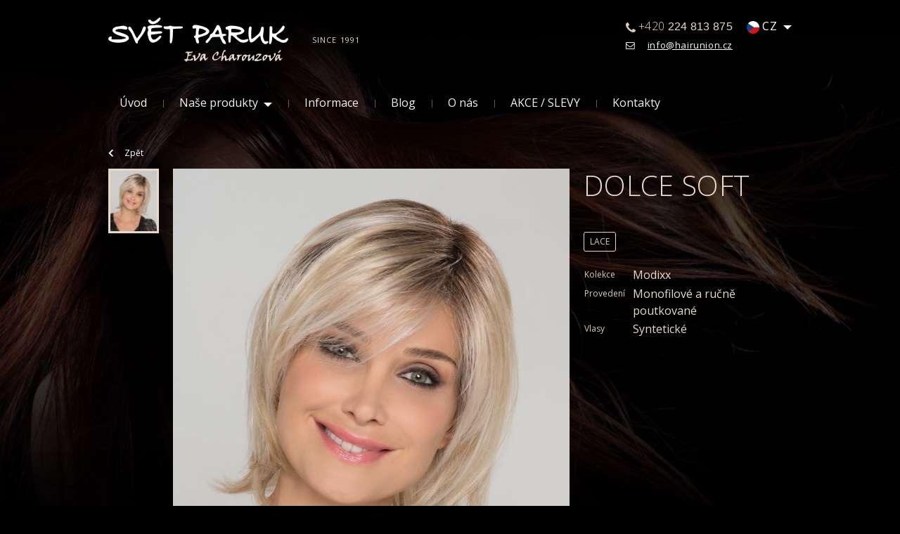

--- FILE ---
content_type: text/html; charset=UTF-8
request_url: https://www.svet-paruk.cz/produkt/dolce-soft/
body_size: 10076
content:

<!DOCTYPE html>
<html lang="cs">
<head>
	<meta charset="UTF-8">
	<meta name="viewport" content="width=device-width">

    <link rel="shortcut icon" href="https://www.svet-paruk.cz/wp-content/themes/svetparuk/img/assets/favicon.ico" type="image/x-icon">

    <link href="https://www.svet-paruk.cz/wp-content/themes/svetparuk/css/bootstrap.min.css" rel="stylesheet">
    <link rel="stylesheet" href="https://use.fontawesome.com/releases/v5.0.13/css/all.css" integrity="sha384-DNOHZ68U8hZfKXOrtjWvjxusGo9WQnrNx2sqG0tfsghAvtVlRW3tvkXWZh58N9jp" crossorigin="anonymous">

    <link href="https://fonts.googleapis.com/css?family=Roboto+Condensed:300,400,700|Roboto:300,400,700&amp;subset=latin-ext" rel="stylesheet">
    <link href="https://fonts.googleapis.com/css?family=Open+Sans:300,300i,400,400i&display=swap&subset=latin-ext" rel="stylesheet">

    <link rel="stylesheet" href="https://www.svet-paruk.cz/wp-content/themes/svetparuk/css/owl-carousel/owl.carousel.min.css">
    <link rel="stylesheet" href="https://www.svet-paruk.cz/wp-content/themes/svetparuk/css/owl-carousel/owl.theme.default.min.css">

    <link rel="stylesheet" href="https://www.svet-paruk.cz/wp-content/themes/svetparuk/css/theme.css?v=1701111172">
	
	<!-- Google Tag Manager -->
	<script>(function(w,d,s,l,i){w[l]=w[l]||[];w[l].push({'gtm.start':
	new Date().getTime(),event:'gtm.js'});var f=d.getElementsByTagName(s)[0],
	j=d.createElement(s),dl=l!='dataLayer'?'&l='+l:'';j.async=true;j.src=
	'https://www.googletagmanager.com/gtm.js?id='+i+dl;f.parentNode.insertBefore(j,f);
	})(window,document,'script','dataLayer','GTM-MM5PPT7');</script>
	<!-- End Google Tag Manager -->
	
	<meta name='robots' content='index, follow, max-image-preview:large, max-snippet:-1, max-video-preview:-1' />

	<!-- This site is optimized with the Yoast SEO plugin v25.6 - https://yoast.com/wordpress/plugins/seo/ -->
	<title>DOLCE SOFT - Svět paruk Eva Charouzová - paruky, příčesy, tupé</title>
	<meta name="description" content="Největší výběr paruk k vyzkoušení a okamžitému zakoupení v ČR - DOLCE SOFT" />
	<link rel="canonical" href="https://www.svet-paruk.cz/produkt/dolce-soft/" />
	<meta property="og:locale" content="cs_CZ" />
	<meta property="og:type" content="article" />
	<meta property="og:title" content="DOLCE SOFT - Svět paruk Eva Charouzová - paruky, příčesy, tupé" />
	<meta property="og:description" content="Největší výběr paruk k vyzkoušení a okamžitému zakoupení v ČR - DOLCE SOFT" />
	<meta property="og:url" content="https://www.svet-paruk.cz/produkt/dolce-soft/" />
	<meta property="og:site_name" content="Svět paruk" />
	<meta property="article:modified_time" content="2019-12-26T05:35:05+00:00" />
	<meta property="og:image" content="https://www.svet-paruk.cz/wp-content/uploads/2019/11/DOLCE-SOFT-1.jpg" />
	<meta property="og:image:width" content="800" />
	<meta property="og:image:height" content="1053" />
	<meta property="og:image:type" content="image/jpeg" />
	<meta name="twitter:card" content="summary_large_image" />
	<script type="application/ld+json" class="yoast-schema-graph">{"@context":"https://schema.org","@graph":[{"@type":"WebPage","@id":"https://www.svet-paruk.cz/produkt/dolce-soft/","url":"https://www.svet-paruk.cz/produkt/dolce-soft/","name":"DOLCE SOFT - Svět paruk Eva Charouzová - paruky, příčesy, tupé","isPartOf":{"@id":"https://www.svet-paruk.cz/#website"},"primaryImageOfPage":{"@id":"https://www.svet-paruk.cz/produkt/dolce-soft/#primaryimage"},"image":{"@id":"https://www.svet-paruk.cz/produkt/dolce-soft/#primaryimage"},"thumbnailUrl":"https://www.svet-paruk.cz/wp-content/uploads/2019/11/DOLCE-SOFT-1.jpg","datePublished":"2019-11-07T05:05:29+00:00","dateModified":"2019-12-26T05:35:05+00:00","description":"Největší výběr paruk k vyzkoušení a okamžitému zakoupení v ČR - DOLCE SOFT","breadcrumb":{"@id":"https://www.svet-paruk.cz/produkt/dolce-soft/#breadcrumb"},"inLanguage":"cs","potentialAction":[{"@type":"ReadAction","target":["https://www.svet-paruk.cz/produkt/dolce-soft/"]}]},{"@type":"ImageObject","inLanguage":"cs","@id":"https://www.svet-paruk.cz/produkt/dolce-soft/#primaryimage","url":"https://www.svet-paruk.cz/wp-content/uploads/2019/11/DOLCE-SOFT-1.jpg","contentUrl":"https://www.svet-paruk.cz/wp-content/uploads/2019/11/DOLCE-SOFT-1.jpg","width":800,"height":1053},{"@type":"BreadcrumbList","@id":"https://www.svet-paruk.cz/produkt/dolce-soft/#breadcrumb","itemListElement":[{"@type":"ListItem","position":1,"name":"Domů","item":"https://www.svet-paruk.cz/"},{"@type":"ListItem","position":2,"name":"Obchod","item":"https://www.svet-paruk.cz/?page_id=4"},{"@type":"ListItem","position":3,"name":"DOLCE SOFT"}]},{"@type":"WebSite","@id":"https://www.svet-paruk.cz/#website","url":"https://www.svet-paruk.cz/","name":"Svět paruk","description":"Svět paruk","publisher":{"@id":"https://www.svet-paruk.cz/#organization"},"potentialAction":[{"@type":"SearchAction","target":{"@type":"EntryPoint","urlTemplate":"https://www.svet-paruk.cz/?s={search_term_string}"},"query-input":{"@type":"PropertyValueSpecification","valueRequired":true,"valueName":"search_term_string"}}],"inLanguage":"cs"},{"@type":"Organization","@id":"https://www.svet-paruk.cz/#organization","name":"HAIR UNION spol. s r.o.","url":"https://www.svet-paruk.cz/","logo":{"@type":"ImageObject","inLanguage":"cs","@id":"https://www.svet-paruk.cz/#/schema/logo/image/","url":"https://www.svet-paruk.cz/wp-content/uploads/2019/12/sp-logo.png","contentUrl":"https://www.svet-paruk.cz/wp-content/uploads/2019/12/sp-logo.png","width":140,"height":89,"caption":"HAIR UNION spol. s r.o."},"image":{"@id":"https://www.svet-paruk.cz/#/schema/logo/image/"}}]}</script>
	<!-- / Yoast SEO plugin. -->


<link rel="alternate" type="application/rss+xml" title="Svět paruk &raquo; RSS zdroj" href="https://www.svet-paruk.cz/feed/" />
<link rel="alternate" type="application/rss+xml" title="Svět paruk &raquo; RSS komentářů" href="https://www.svet-paruk.cz/comments/feed/" />
<link rel="alternate" type="application/rss+xml" title="Svět paruk &raquo; RSS komentářů pro DOLCE SOFT" href="https://www.svet-paruk.cz/produkt/dolce-soft/feed/" />
<script type="text/javascript">
/* <![CDATA[ */
window._wpemojiSettings = {"baseUrl":"https:\/\/s.w.org\/images\/core\/emoji\/15.0.3\/72x72\/","ext":".png","svgUrl":"https:\/\/s.w.org\/images\/core\/emoji\/15.0.3\/svg\/","svgExt":".svg","source":{"concatemoji":"https:\/\/www.svet-paruk.cz\/wp-includes\/js\/wp-emoji-release.min.js?ver=6.6.2"}};
/*! This file is auto-generated */
!function(i,n){var o,s,e;function c(e){try{var t={supportTests:e,timestamp:(new Date).valueOf()};sessionStorage.setItem(o,JSON.stringify(t))}catch(e){}}function p(e,t,n){e.clearRect(0,0,e.canvas.width,e.canvas.height),e.fillText(t,0,0);var t=new Uint32Array(e.getImageData(0,0,e.canvas.width,e.canvas.height).data),r=(e.clearRect(0,0,e.canvas.width,e.canvas.height),e.fillText(n,0,0),new Uint32Array(e.getImageData(0,0,e.canvas.width,e.canvas.height).data));return t.every(function(e,t){return e===r[t]})}function u(e,t,n){switch(t){case"flag":return n(e,"\ud83c\udff3\ufe0f\u200d\u26a7\ufe0f","\ud83c\udff3\ufe0f\u200b\u26a7\ufe0f")?!1:!n(e,"\ud83c\uddfa\ud83c\uddf3","\ud83c\uddfa\u200b\ud83c\uddf3")&&!n(e,"\ud83c\udff4\udb40\udc67\udb40\udc62\udb40\udc65\udb40\udc6e\udb40\udc67\udb40\udc7f","\ud83c\udff4\u200b\udb40\udc67\u200b\udb40\udc62\u200b\udb40\udc65\u200b\udb40\udc6e\u200b\udb40\udc67\u200b\udb40\udc7f");case"emoji":return!n(e,"\ud83d\udc26\u200d\u2b1b","\ud83d\udc26\u200b\u2b1b")}return!1}function f(e,t,n){var r="undefined"!=typeof WorkerGlobalScope&&self instanceof WorkerGlobalScope?new OffscreenCanvas(300,150):i.createElement("canvas"),a=r.getContext("2d",{willReadFrequently:!0}),o=(a.textBaseline="top",a.font="600 32px Arial",{});return e.forEach(function(e){o[e]=t(a,e,n)}),o}function t(e){var t=i.createElement("script");t.src=e,t.defer=!0,i.head.appendChild(t)}"undefined"!=typeof Promise&&(o="wpEmojiSettingsSupports",s=["flag","emoji"],n.supports={everything:!0,everythingExceptFlag:!0},e=new Promise(function(e){i.addEventListener("DOMContentLoaded",e,{once:!0})}),new Promise(function(t){var n=function(){try{var e=JSON.parse(sessionStorage.getItem(o));if("object"==typeof e&&"number"==typeof e.timestamp&&(new Date).valueOf()<e.timestamp+604800&&"object"==typeof e.supportTests)return e.supportTests}catch(e){}return null}();if(!n){if("undefined"!=typeof Worker&&"undefined"!=typeof OffscreenCanvas&&"undefined"!=typeof URL&&URL.createObjectURL&&"undefined"!=typeof Blob)try{var e="postMessage("+f.toString()+"("+[JSON.stringify(s),u.toString(),p.toString()].join(",")+"));",r=new Blob([e],{type:"text/javascript"}),a=new Worker(URL.createObjectURL(r),{name:"wpTestEmojiSupports"});return void(a.onmessage=function(e){c(n=e.data),a.terminate(),t(n)})}catch(e){}c(n=f(s,u,p))}t(n)}).then(function(e){for(var t in e)n.supports[t]=e[t],n.supports.everything=n.supports.everything&&n.supports[t],"flag"!==t&&(n.supports.everythingExceptFlag=n.supports.everythingExceptFlag&&n.supports[t]);n.supports.everythingExceptFlag=n.supports.everythingExceptFlag&&!n.supports.flag,n.DOMReady=!1,n.readyCallback=function(){n.DOMReady=!0}}).then(function(){return e}).then(function(){var e;n.supports.everything||(n.readyCallback(),(e=n.source||{}).concatemoji?t(e.concatemoji):e.wpemoji&&e.twemoji&&(t(e.twemoji),t(e.wpemoji)))}))}((window,document),window._wpemojiSettings);
/* ]]> */
</script>
<link rel='stylesheet' id='mgwb-style-frontend-css' href='https://www.svet-paruk.cz/wp-content/plugins/ultimate-woocommerce-brands/css/mgwoocommercebrands.css?ver=6.6.2' type='text/css' media='all' />
<style id='wp-emoji-styles-inline-css' type='text/css'>

	img.wp-smiley, img.emoji {
		display: inline !important;
		border: none !important;
		box-shadow: none !important;
		height: 1em !important;
		width: 1em !important;
		margin: 0 0.07em !important;
		vertical-align: -0.1em !important;
		background: none !important;
		padding: 0 !important;
	}
</style>
<link rel='stylesheet' id='wp-block-library-css' href='https://www.svet-paruk.cz/wp-includes/css/dist/block-library/style.min.css?ver=6.6.2' type='text/css' media='all' />
<style id='classic-theme-styles-inline-css' type='text/css'>
/*! This file is auto-generated */
.wp-block-button__link{color:#fff;background-color:#32373c;border-radius:9999px;box-shadow:none;text-decoration:none;padding:calc(.667em + 2px) calc(1.333em + 2px);font-size:1.125em}.wp-block-file__button{background:#32373c;color:#fff;text-decoration:none}
</style>
<style id='global-styles-inline-css' type='text/css'>
:root{--wp--preset--aspect-ratio--square: 1;--wp--preset--aspect-ratio--4-3: 4/3;--wp--preset--aspect-ratio--3-4: 3/4;--wp--preset--aspect-ratio--3-2: 3/2;--wp--preset--aspect-ratio--2-3: 2/3;--wp--preset--aspect-ratio--16-9: 16/9;--wp--preset--aspect-ratio--9-16: 9/16;--wp--preset--color--black: #000000;--wp--preset--color--cyan-bluish-gray: #abb8c3;--wp--preset--color--white: #ffffff;--wp--preset--color--pale-pink: #f78da7;--wp--preset--color--vivid-red: #cf2e2e;--wp--preset--color--luminous-vivid-orange: #ff6900;--wp--preset--color--luminous-vivid-amber: #fcb900;--wp--preset--color--light-green-cyan: #7bdcb5;--wp--preset--color--vivid-green-cyan: #00d084;--wp--preset--color--pale-cyan-blue: #8ed1fc;--wp--preset--color--vivid-cyan-blue: #0693e3;--wp--preset--color--vivid-purple: #9b51e0;--wp--preset--gradient--vivid-cyan-blue-to-vivid-purple: linear-gradient(135deg,rgba(6,147,227,1) 0%,rgb(155,81,224) 100%);--wp--preset--gradient--light-green-cyan-to-vivid-green-cyan: linear-gradient(135deg,rgb(122,220,180) 0%,rgb(0,208,130) 100%);--wp--preset--gradient--luminous-vivid-amber-to-luminous-vivid-orange: linear-gradient(135deg,rgba(252,185,0,1) 0%,rgba(255,105,0,1) 100%);--wp--preset--gradient--luminous-vivid-orange-to-vivid-red: linear-gradient(135deg,rgba(255,105,0,1) 0%,rgb(207,46,46) 100%);--wp--preset--gradient--very-light-gray-to-cyan-bluish-gray: linear-gradient(135deg,rgb(238,238,238) 0%,rgb(169,184,195) 100%);--wp--preset--gradient--cool-to-warm-spectrum: linear-gradient(135deg,rgb(74,234,220) 0%,rgb(151,120,209) 20%,rgb(207,42,186) 40%,rgb(238,44,130) 60%,rgb(251,105,98) 80%,rgb(254,248,76) 100%);--wp--preset--gradient--blush-light-purple: linear-gradient(135deg,rgb(255,206,236) 0%,rgb(152,150,240) 100%);--wp--preset--gradient--blush-bordeaux: linear-gradient(135deg,rgb(254,205,165) 0%,rgb(254,45,45) 50%,rgb(107,0,62) 100%);--wp--preset--gradient--luminous-dusk: linear-gradient(135deg,rgb(255,203,112) 0%,rgb(199,81,192) 50%,rgb(65,88,208) 100%);--wp--preset--gradient--pale-ocean: linear-gradient(135deg,rgb(255,245,203) 0%,rgb(182,227,212) 50%,rgb(51,167,181) 100%);--wp--preset--gradient--electric-grass: linear-gradient(135deg,rgb(202,248,128) 0%,rgb(113,206,126) 100%);--wp--preset--gradient--midnight: linear-gradient(135deg,rgb(2,3,129) 0%,rgb(40,116,252) 100%);--wp--preset--font-size--small: 13px;--wp--preset--font-size--medium: 20px;--wp--preset--font-size--large: 36px;--wp--preset--font-size--x-large: 42px;--wp--preset--spacing--20: 0.44rem;--wp--preset--spacing--30: 0.67rem;--wp--preset--spacing--40: 1rem;--wp--preset--spacing--50: 1.5rem;--wp--preset--spacing--60: 2.25rem;--wp--preset--spacing--70: 3.38rem;--wp--preset--spacing--80: 5.06rem;--wp--preset--shadow--natural: 6px 6px 9px rgba(0, 0, 0, 0.2);--wp--preset--shadow--deep: 12px 12px 50px rgba(0, 0, 0, 0.4);--wp--preset--shadow--sharp: 6px 6px 0px rgba(0, 0, 0, 0.2);--wp--preset--shadow--outlined: 6px 6px 0px -3px rgba(255, 255, 255, 1), 6px 6px rgba(0, 0, 0, 1);--wp--preset--shadow--crisp: 6px 6px 0px rgba(0, 0, 0, 1);}:where(.is-layout-flex){gap: 0.5em;}:where(.is-layout-grid){gap: 0.5em;}body .is-layout-flex{display: flex;}.is-layout-flex{flex-wrap: wrap;align-items: center;}.is-layout-flex > :is(*, div){margin: 0;}body .is-layout-grid{display: grid;}.is-layout-grid > :is(*, div){margin: 0;}:where(.wp-block-columns.is-layout-flex){gap: 2em;}:where(.wp-block-columns.is-layout-grid){gap: 2em;}:where(.wp-block-post-template.is-layout-flex){gap: 1.25em;}:where(.wp-block-post-template.is-layout-grid){gap: 1.25em;}.has-black-color{color: var(--wp--preset--color--black) !important;}.has-cyan-bluish-gray-color{color: var(--wp--preset--color--cyan-bluish-gray) !important;}.has-white-color{color: var(--wp--preset--color--white) !important;}.has-pale-pink-color{color: var(--wp--preset--color--pale-pink) !important;}.has-vivid-red-color{color: var(--wp--preset--color--vivid-red) !important;}.has-luminous-vivid-orange-color{color: var(--wp--preset--color--luminous-vivid-orange) !important;}.has-luminous-vivid-amber-color{color: var(--wp--preset--color--luminous-vivid-amber) !important;}.has-light-green-cyan-color{color: var(--wp--preset--color--light-green-cyan) !important;}.has-vivid-green-cyan-color{color: var(--wp--preset--color--vivid-green-cyan) !important;}.has-pale-cyan-blue-color{color: var(--wp--preset--color--pale-cyan-blue) !important;}.has-vivid-cyan-blue-color{color: var(--wp--preset--color--vivid-cyan-blue) !important;}.has-vivid-purple-color{color: var(--wp--preset--color--vivid-purple) !important;}.has-black-background-color{background-color: var(--wp--preset--color--black) !important;}.has-cyan-bluish-gray-background-color{background-color: var(--wp--preset--color--cyan-bluish-gray) !important;}.has-white-background-color{background-color: var(--wp--preset--color--white) !important;}.has-pale-pink-background-color{background-color: var(--wp--preset--color--pale-pink) !important;}.has-vivid-red-background-color{background-color: var(--wp--preset--color--vivid-red) !important;}.has-luminous-vivid-orange-background-color{background-color: var(--wp--preset--color--luminous-vivid-orange) !important;}.has-luminous-vivid-amber-background-color{background-color: var(--wp--preset--color--luminous-vivid-amber) !important;}.has-light-green-cyan-background-color{background-color: var(--wp--preset--color--light-green-cyan) !important;}.has-vivid-green-cyan-background-color{background-color: var(--wp--preset--color--vivid-green-cyan) !important;}.has-pale-cyan-blue-background-color{background-color: var(--wp--preset--color--pale-cyan-blue) !important;}.has-vivid-cyan-blue-background-color{background-color: var(--wp--preset--color--vivid-cyan-blue) !important;}.has-vivid-purple-background-color{background-color: var(--wp--preset--color--vivid-purple) !important;}.has-black-border-color{border-color: var(--wp--preset--color--black) !important;}.has-cyan-bluish-gray-border-color{border-color: var(--wp--preset--color--cyan-bluish-gray) !important;}.has-white-border-color{border-color: var(--wp--preset--color--white) !important;}.has-pale-pink-border-color{border-color: var(--wp--preset--color--pale-pink) !important;}.has-vivid-red-border-color{border-color: var(--wp--preset--color--vivid-red) !important;}.has-luminous-vivid-orange-border-color{border-color: var(--wp--preset--color--luminous-vivid-orange) !important;}.has-luminous-vivid-amber-border-color{border-color: var(--wp--preset--color--luminous-vivid-amber) !important;}.has-light-green-cyan-border-color{border-color: var(--wp--preset--color--light-green-cyan) !important;}.has-vivid-green-cyan-border-color{border-color: var(--wp--preset--color--vivid-green-cyan) !important;}.has-pale-cyan-blue-border-color{border-color: var(--wp--preset--color--pale-cyan-blue) !important;}.has-vivid-cyan-blue-border-color{border-color: var(--wp--preset--color--vivid-cyan-blue) !important;}.has-vivid-purple-border-color{border-color: var(--wp--preset--color--vivid-purple) !important;}.has-vivid-cyan-blue-to-vivid-purple-gradient-background{background: var(--wp--preset--gradient--vivid-cyan-blue-to-vivid-purple) !important;}.has-light-green-cyan-to-vivid-green-cyan-gradient-background{background: var(--wp--preset--gradient--light-green-cyan-to-vivid-green-cyan) !important;}.has-luminous-vivid-amber-to-luminous-vivid-orange-gradient-background{background: var(--wp--preset--gradient--luminous-vivid-amber-to-luminous-vivid-orange) !important;}.has-luminous-vivid-orange-to-vivid-red-gradient-background{background: var(--wp--preset--gradient--luminous-vivid-orange-to-vivid-red) !important;}.has-very-light-gray-to-cyan-bluish-gray-gradient-background{background: var(--wp--preset--gradient--very-light-gray-to-cyan-bluish-gray) !important;}.has-cool-to-warm-spectrum-gradient-background{background: var(--wp--preset--gradient--cool-to-warm-spectrum) !important;}.has-blush-light-purple-gradient-background{background: var(--wp--preset--gradient--blush-light-purple) !important;}.has-blush-bordeaux-gradient-background{background: var(--wp--preset--gradient--blush-bordeaux) !important;}.has-luminous-dusk-gradient-background{background: var(--wp--preset--gradient--luminous-dusk) !important;}.has-pale-ocean-gradient-background{background: var(--wp--preset--gradient--pale-ocean) !important;}.has-electric-grass-gradient-background{background: var(--wp--preset--gradient--electric-grass) !important;}.has-midnight-gradient-background{background: var(--wp--preset--gradient--midnight) !important;}.has-small-font-size{font-size: var(--wp--preset--font-size--small) !important;}.has-medium-font-size{font-size: var(--wp--preset--font-size--medium) !important;}.has-large-font-size{font-size: var(--wp--preset--font-size--large) !important;}.has-x-large-font-size{font-size: var(--wp--preset--font-size--x-large) !important;}
:where(.wp-block-post-template.is-layout-flex){gap: 1.25em;}:where(.wp-block-post-template.is-layout-grid){gap: 1.25em;}
:where(.wp-block-columns.is-layout-flex){gap: 2em;}:where(.wp-block-columns.is-layout-grid){gap: 2em;}
:root :where(.wp-block-pullquote){font-size: 1.5em;line-height: 1.6;}
</style>
<link rel='stylesheet' id='contact-form-7-css' href='https://www.svet-paruk.cz/wp-content/plugins/contact-form-7/includes/css/styles.css?ver=6.0.6' type='text/css' media='all' />
<link rel='stylesheet' id='woocommerce-layout-css' href='https://www.svet-paruk.cz/wp-content/plugins/woocommerce/assets/css/woocommerce-layout.css?ver=9.8.5' type='text/css' media='all' />
<link rel='stylesheet' id='woocommerce-smallscreen-css' href='https://www.svet-paruk.cz/wp-content/plugins/woocommerce/assets/css/woocommerce-smallscreen.css?ver=9.8.5' type='text/css' media='only screen and (max-width: 768px)' />
<link rel='stylesheet' id='woocommerce-general-css' href='https://www.svet-paruk.cz/wp-content/plugins/woocommerce/assets/css/woocommerce.css?ver=9.8.5' type='text/css' media='all' />
<style id='woocommerce-inline-inline-css' type='text/css'>
.woocommerce form .form-row .required { visibility: visible; }
</style>
<link rel='stylesheet' id='brands-styles-css' href='https://www.svet-paruk.cz/wp-content/plugins/woocommerce/assets/css/brands.css?ver=9.8.5' type='text/css' media='all' />
<script type="text/javascript" src="https://www.svet-paruk.cz/wp-includes/js/jquery/jquery.min.js?ver=3.7.1" id="jquery-core-js"></script>
<script type="text/javascript" src="https://www.svet-paruk.cz/wp-includes/js/jquery/jquery-migrate.min.js?ver=3.4.1" id="jquery-migrate-js"></script>
<script type="text/javascript" src="https://www.svet-paruk.cz/wp-content/plugins/woocommerce/assets/js/jquery-blockui/jquery.blockUI.min.js?ver=2.7.0-wc.9.8.5" id="jquery-blockui-js" defer="defer" data-wp-strategy="defer"></script>
<script type="text/javascript" id="wc-add-to-cart-js-extra">
/* <![CDATA[ */
var wc_add_to_cart_params = {"ajax_url":"\/wp-admin\/admin-ajax.php","wc_ajax_url":"\/?wc-ajax=%%endpoint%%","i18n_view_cart":"Zobrazit ko\u0161\u00edk","cart_url":"https:\/\/www.svet-paruk.cz\/?page_id=5","is_cart":"","cart_redirect_after_add":"no"};
/* ]]> */
</script>
<script type="text/javascript" src="https://www.svet-paruk.cz/wp-content/plugins/woocommerce/assets/js/frontend/add-to-cart.min.js?ver=9.8.5" id="wc-add-to-cart-js" defer="defer" data-wp-strategy="defer"></script>
<script type="text/javascript" id="wc-single-product-js-extra">
/* <![CDATA[ */
var wc_single_product_params = {"i18n_required_rating_text":"Zvolte pros\u00edm hodnocen\u00ed","i18n_rating_options":["1 of 5 stars","2 of 5 stars","3 of 5 stars","4 of 5 stars","5 of 5 stars"],"i18n_product_gallery_trigger_text":"View full-screen image gallery","review_rating_required":"yes","flexslider":{"rtl":false,"animation":"slide","smoothHeight":true,"directionNav":false,"controlNav":"thumbnails","slideshow":false,"animationSpeed":500,"animationLoop":false,"allowOneSlide":false},"zoom_enabled":"","zoom_options":[],"photoswipe_enabled":"","photoswipe_options":{"shareEl":false,"closeOnScroll":false,"history":false,"hideAnimationDuration":0,"showAnimationDuration":0},"flexslider_enabled":""};
/* ]]> */
</script>
<script type="text/javascript" src="https://www.svet-paruk.cz/wp-content/plugins/woocommerce/assets/js/frontend/single-product.min.js?ver=9.8.5" id="wc-single-product-js" defer="defer" data-wp-strategy="defer"></script>
<script type="text/javascript" src="https://www.svet-paruk.cz/wp-content/plugins/woocommerce/assets/js/js-cookie/js.cookie.min.js?ver=2.1.4-wc.9.8.5" id="js-cookie-js" defer="defer" data-wp-strategy="defer"></script>
<script type="text/javascript" id="woocommerce-js-extra">
/* <![CDATA[ */
var woocommerce_params = {"ajax_url":"\/wp-admin\/admin-ajax.php","wc_ajax_url":"\/?wc-ajax=%%endpoint%%","i18n_password_show":"Show password","i18n_password_hide":"Hide password"};
/* ]]> */
</script>
<script type="text/javascript" src="https://www.svet-paruk.cz/wp-content/plugins/woocommerce/assets/js/frontend/woocommerce.min.js?ver=9.8.5" id="woocommerce-js" defer="defer" data-wp-strategy="defer"></script>
<link rel="https://api.w.org/" href="https://www.svet-paruk.cz/wp-json/" /><link rel="alternate" title="JSON" type="application/json" href="https://www.svet-paruk.cz/wp-json/wp/v2/product/976" /><link rel="EditURI" type="application/rsd+xml" title="RSD" href="https://www.svet-paruk.cz/xmlrpc.php?rsd" />
<meta name="generator" content="WordPress 6.6.2" />
<meta name="generator" content="WooCommerce 9.8.5" />
<link rel='shortlink' href='https://www.svet-paruk.cz/?p=976' />
<link rel="alternate" title="oEmbed (JSON)" type="application/json+oembed" href="https://www.svet-paruk.cz/wp-json/oembed/1.0/embed?url=https%3A%2F%2Fwww.svet-paruk.cz%2Fprodukt%2Fdolce-soft%2F" />
<link rel="alternate" title="oEmbed (XML)" type="text/xml+oembed" href="https://www.svet-paruk.cz/wp-json/oembed/1.0/embed?url=https%3A%2F%2Fwww.svet-paruk.cz%2Fprodukt%2Fdolce-soft%2F&#038;format=xml" />
<meta name="google-site-verification" content="brJlePBBHlvKkLiliUdXkQFe2bUF870o-d5UCIezIwg" />	<noscript><style>.woocommerce-product-gallery{ opacity: 1 !important; }</style></noscript>
	
</head>

<body class="product-template-default single single-product postid-976 wp-embed-responsive theme-svetparuk woocommerce woocommerce-page woocommerce-no-js">
	<!-- Google Tag Manager (noscript) -->
	<noscript><iframe src="https://www.googletagmanager.com/ns.html?id=GTM-MM5PPT7"
	height="0" width="0" style="display:none;visibility:hidden"></iframe></noscript>
	<!-- End Google Tag Manager (noscript) -->
	
	<section id="header">
		<header>
			<div class="flexBox">
				<div class="wrapper">
					<a href="/">
						<img src="https://www.svet-paruk.cz/wp-content/themes/svetparuk/img/assets/logo.png" class="logo" alt="logo">
					</a>
					<p class="since">SINCE 1991</p>
				</div>

				<div class="wrapper second">
					<div>
						<div class="contactWrapper phone">
							<img src="https://www.svet-paruk.cz/wp-content/themes/svetparuk/img/assets/Top-Phone@2x.png" alt="telefon">
							<a href="tel:+420224813875">
								<p class="phone"> <span>+420</span> 224 813 875
								</p>
							</a>
						</div>
						<div class="contactWrapper email">
							<img src="https://www.svet-paruk.cz/wp-content/themes/svetparuk/img/assets/Top-E-mail@2x.png" alt="obálka">
							<a href="mailto:info@hairunion.cz">info@hairunion.cz</a>
						</div>
					</div>
					<div class="contactWrapper languages">
						<img src="https://www.svet-paruk.cz/wp-content/themes/svetparuk/img/assets/Flag-cz@2x.png" alt="vlajka">
						<p id="currentLanguage">CZ</p>
						<img class="dropdown" src="https://www.svet-paruk.cz/wp-content/themes/svetparuk/img/assets/Sipka@2x.png" alt="šipka">
					</div>
				</div>
			</div>
						<nav>
				<div class="text-right col-12">
					<img class="menu-icon" src="https://www.svet-paruk.cz/wp-content/themes/svetparuk/img/assets/menu-icon.svg">
				</div>
				<ul>
											<li class=" ">
							<a href="https://www.svet-paruk.cz/">
								Úvod							</a>
													</li>
													<li class="divider">|</li>
											<li class="dropdownParent ">
							<a href="#">
								Naše produkty							</a>
															<ul class="dropdown">
																		<li>
										<a href="https://www.svet-paruk.cz/kategorie-produktu/damy/">
											Dámy										</a>
									</li>
																		<li>
										<a href="https://www.svet-paruk.cz/panove/">
											Pánové										</a>
									</li>
																		<li>
										<a href="https://www.svet-paruk.cz/kategorie-produktu/deti/">
											Děti										</a>
									</li>
																	</ul>
													</li>
													<li class="divider">|</li>
											<li class=" ">
							<a href="https://www.svet-paruk.cz/informace-k-jednotlivym-druhum-vyrobku-tipy-a-doporuceni/">
								Informace							</a>
													</li>
													<li class="divider">|</li>
											<li class=" ">
							<a href="https://www.svet-paruk.cz/blog/">
								Blog							</a>
													</li>
													<li class="divider">|</li>
											<li class=" ">
							<a href="https://www.svet-paruk.cz/o-nas/">
								O nás							</a>
													</li>
													<li class="divider">|</li>
											<li class=" ">
							<a href="https://www.svet-paruk.cz/akce/">
								AKCE / SLEVY							</a>
													</li>
													<li class="divider">|</li>
											<li class=" ">
							<a href="https://www.svet-paruk.cz/kontakty/">
								Kontakty							</a>
													</li>
										</ul>
			</nav>
		</header>
	</section>
	<div id="spaceTaker"></div>
	
	<div id="darkOverlay">
	<section id="detail">
        <div id="bigWrapper">
			            <a class="back" href="https://www.svet-paruk.cz/kategorie-produktu/damy/synteticke-paruky/monofilove-a-rucne-poutkovane/"><i class="fas fa-chevron-left"></i>Zpět</a>

            <div class="wigDetail">
                <div class="allImages">
                    <img class="current" src="https://www.svet-paruk.cz/wp-content/uploads/2019/11/DOLCE-SOFT-1-58x75.jpg" alt="DOLCE SOFT">
                    <!--<img src="<img width="58" height="75" src="https://www.svet-paruk.cz/wp-content/uploads/2019/11/DOLCE-SOFT-1-58x75.jpg" class="attachment-sp-detail-thumbnail-size size-sp-detail-thumbnail-size wp-post-image" alt="" decoding="async" srcset="https://www.svet-paruk.cz/wp-content/uploads/2019/11/DOLCE-SOFT-1-58x75.jpg 58w, https://www.svet-paruk.cz/wp-content/uploads/2019/11/DOLCE-SOFT-1-600x790.jpg 600w, https://www.svet-paruk.cz/wp-content/uploads/2019/11/DOLCE-SOFT-1-228x300.jpg 228w, https://www.svet-paruk.cz/wp-content/uploads/2019/11/DOLCE-SOFT-1-778x1024.jpg 778w, https://www.svet-paruk.cz/wp-content/uploads/2019/11/DOLCE-SOFT-1-768x1011.jpg 768w, https://www.svet-paruk.cz/wp-content/uploads/2019/11/DOLCE-SOFT-1-400x519.jpg 400w, https://www.svet-paruk.cz/wp-content/uploads/2019/11/DOLCE-SOFT-1-446x588.jpg 446w, https://www.svet-paruk.cz/wp-content/uploads/2019/11/DOLCE-SOFT-1.jpg 800w" sizes="(max-width: 58px) 100vw, 58px" />" alt="DOLCE SOFT">-->
                </div>

                <img src="https://www.svet-paruk.cz/wp-content/uploads/2019/11/DOLCE-SOFT-1.jpg" class="currentImage" alt="DOLCE SOFT">
                <div id="zoom"></div>

                <div class="text">
                    <h3>DOLCE SOFT</h3>
					<br>
											<p class="type">LACE</p>
					                    <br>
                    <table class="moreAttributes">
												<tr>
							<td>Kolekce</td>
							<td class="first">Modixx</td>
						</tr>
													<tr>
								<td>Provedení</td>
								<td class="second">Monofilové a ručně poutkované</td>
							</tr>
																			<tr>
								<td>Vlasy</td>
								<td class="third">
																		Syntetické																										</td>
							</tr>
						                    </table>

                    <div class="description">
                                            </div>
                </div>
            </div>
        </div>
    </section>

	
    <section id="anotherWigs">
        <h5>Kolekce Modixx</h5>

        <div class="owlWrapper">
            <div class="owl-carousel">
									<a href="https://www.svet-paruk.cz/produkt/tact-soft/">
						<img src="https://www.svet-paruk.cz/wp-content/uploads/2021/10/ew_modixx_tactsoft_3-446x588.jpg" alt="TACT SOFT">
					</a>
									<a href="https://www.svet-paruk.cz/produkt/noblesse-soft/">
						<img src="https://www.svet-paruk.cz/wp-content/uploads/2021/10/ew_modixx_NoblesseSoft_04_968x1200-1-446x588.jpg" alt="NOBLESSE SOFT">
					</a>
										<a href="https://www.svet-paruk.cz/produkt/dolce-soft/" class="current">
							<img src="https://www.svet-paruk.cz/wp-content/uploads/2019/11/DOLCE-SOFT-1-446x588.jpg" alt="976NOBLESSE SOFT">
						</a>
									<a href="https://www.svet-paruk.cz/produkt/gilda/">
						<img src="https://www.svet-paruk.cz/wp-content/uploads/2021/10/ew_modixx_Gilda_1_798x990-446x588.jpg" alt="GILDA">
					</a>
									<a href="https://www.svet-paruk.cz/produkt/sabbia-soft/">
						<img src="https://www.svet-paruk.cz/wp-content/uploads/2019/11/SABBIA-SOFT-446x588.jpg" alt="SABBIA SOFT">
					</a>
									<a href="https://www.svet-paruk.cz/produkt/savona-soft/">
						<img src="" alt="SAVONA SOFT">
					</a>
									<a href="https://www.svet-paruk.cz/produkt/rimini-m/">
						<img src="https://www.svet-paruk.cz/wp-content/uploads/2019/11/RIMINI-M-1-446x588.jpg" alt="RIMINI M">
					</a>
									<a href="https://www.svet-paruk.cz/produkt/modica/">
						<img src="https://www.svet-paruk.cz/wp-content/uploads/2019/11/MODICA-1-446x588.jpg" alt="MODICA">
					</a>
									<a href="https://www.svet-paruk.cz/produkt/modena-m/">
						<img src="https://www.svet-paruk.cz/wp-content/uploads/2019/11/MODENA-M-1-446x588.jpg" alt="MODENA M">
					</a>
									<a href="https://www.svet-paruk.cz/produkt/castello/">
						<img src="https://www.svet-paruk.cz/wp-content/uploads/2019/11/CASTELLO-1-446x588.jpg" alt="CASTELLO">
					</a>
									<a href="https://www.svet-paruk.cz/produkt/bolzano/">
						<img src="https://www.svet-paruk.cz/wp-content/uploads/2019/11/BOLZANO-446x588.jpg" alt="BOLZANO">
					</a>
				            </div>
            <div class="currentImageBorder"></div>
        </div>
    </section>


	</div>
	
		
		<section id="statistics">
			<div class="statisticWrapper">
				<p>1 000 +</p>
				<p>paruk skladem</p>
			</div>
			<div class="statisticWrapper">
				<p>1991</p>
				<p>pomáháme lidem už od roku</p>
			</div>
			<div class="statisticWrapper">
				<p>4</p>
				<p>pobočky v Praze, Brně a Liberci</p>
			</div>
			<div class="statisticWrapper">
				<p>30 000 +</p>
				<p>spokojených zákazníků</p>
			</div>
		</section>

		<section id="map">
			<div id="gMap"></div>

			<div class="address" data-id="0">
				<p><strong>Petrské náměstí 1097/7 - vchod ze Soukenické</strong></p>
				<p>110 00 Praha 1</p>
				<p>tel.: 224 813 875, 224 818 877</p>
				<p>&nbsp;</p>
				<p><strong>Otevřeno:</strong></p>
				<p>Po - Pá: 08:00 - 18:00</p>
			</div>

			<div class="address" data-id="1">
				<p><strong>Národní 19</strong></p>
				<p>110 00 Praha 1</p>
				<p>tel.: 224 240 960</p>
				<p>&nbsp;</p>
				<p><strong>Otevřeno:</strong></p>
				<p>Po - Pá: 09:00 - 19..00</p>
				<p>So - Ne: 09:30 - 19.00</p>
			</div>

			<div class="address" data-id="2">
				<p><strong>Kapucínské náměstí 10</strong></p>
				<p>602 22 Brno</p>
				<p>tel.: 542 213 696</p>
				<p>mobil: 605 273 575</p>
				<p>&nbsp;</p>
				<p><strong>Otevřeno:</strong></p>
				<p>Po - Pá: 09:00 - 17:00</p>
			</div>

			<div class="address" data-id="3">
				<p><strong>5. května 69/41</strong></p>
				<p>460 01 Liberec</p>
				<p>tel.: 485 101 426</p>
				<p>&nbsp;</p>
				<p><strong>Otevřeno:</strong></p>
				<p>Po - Pá: 08:00 - 18:00</p>
				<p>So: 09:00 - 12:00</p>
			</div>

		</section>
	
	
	<section id="footer">
		<footer>
			<div class="logoWrapper">
				<img src="https://www.svet-paruk.cz/wp-content/themes/svetparuk/img/assets/logo-small.png" alt="logo">
				<div class="socialSites">
					<a href="https://www.facebook.com/hairunioncz/" target="_blank">
						<img src="https://www.svet-paruk.cz/wp-content/themes/svetparuk/img/assets/facebook.png" alt="facebook">
					</a>
					<!--<img src="https://www.svet-paruk.cz/wp-content/themes/svetparuk/img/assets/instagram.png" alt="instagram">-->
				</div>
			</div>
			<p>
				tel.: <a href="tel:+420224813875">224 813 875</a>, <a href="tel:+420224818877">224 818 877</a><br>
				e-mail: <a href="mailto:hairunion@hairunion.cz">hairunion@hairunion.cz</a>
			</p>
			<p>&nbsp;</p>
			<p>&copy; 2025 Hair Union - všechna práva vyhrazena.</p>
		</footer>
	</section>
	
	<!--<script src="https://www.svet-paruk.cz/wp-content/themes/svetparuk/js/jquery-3.4.1.min.js"></script>-->
	<script>window.jQuery = window.$ = jQuery;</script>
	<script src="https://stackpath.bootstrapcdn.com/bootstrap/4.3.1/js/bootstrap.bundle.min.js"></script>

	<script src="https://www.svet-paruk.cz/wp-content/themes/svetparuk/js/owl.carousel.min.js"></script>

	<script src="https://cdn.jsdelivr.net/npm/vanilla-lazyload@11.0.3/dist/lazyload.min.js"></script>

	<script src="https://www.svet-paruk.cz/wp-content/themes/svetparuk/js/theme.js?v=1701111208"></script>
	<script src="https://www.svet-paruk.cz/wp-content/themes/svetparuk/js/gmap.js?v=1701111207"></script>
	
			<script src="https://www.svet-paruk.cz/wp-content/themes/svetparuk/js/zoomsl.min.js"></script>
		<script src="https://www.svet-paruk.cz/wp-content/themes/svetparuk/js/productDetail.js?v=1701111208"></script>
		
	
	<script async defer
			src="https://maps.googleapis.com/maps/api/js?key=AIzaSyBqa6LJnAIXpYh7DiDF7iEAQNgIIJtmxMs&callback=initMap">
	</script>
	
	<script type="text/javascript">
/* <![CDATA[ */
var seznam_retargeting_id = 51491;
/* ]]> */
</script>
<script type="text/javascript" src="//c.imedia.cz/js/retargeting.js"></script>	<script type='text/javascript'>
		(function () {
			var c = document.body.className;
			c = c.replace(/woocommerce-no-js/, 'woocommerce-js');
			document.body.className = c;
		})();
	</script>
	<link rel='stylesheet' id='wc-blocks-style-css' href='https://www.svet-paruk.cz/wp-content/plugins/woocommerce/assets/client/blocks/wc-blocks.css?ver=wc-9.8.5' type='text/css' media='all' />
<script type="text/javascript" src="https://www.svet-paruk.cz/wp-content/plugins/ultimate-woocommerce-brands/js/mgwoocommercebrands.js?ver=6.6.2" id="mgwb-script-frontend-js"></script>
<script type="text/javascript" src="https://www.svet-paruk.cz/wp-includes/js/dist/hooks.min.js?ver=2810c76e705dd1a53b18" id="wp-hooks-js"></script>
<script type="text/javascript" src="https://www.svet-paruk.cz/wp-includes/js/dist/i18n.min.js?ver=5e580eb46a90c2b997e6" id="wp-i18n-js"></script>
<script type="text/javascript" id="wp-i18n-js-after">
/* <![CDATA[ */
wp.i18n.setLocaleData( { 'text direction\u0004ltr': [ 'ltr' ] } );
/* ]]> */
</script>
<script type="text/javascript" src="https://www.svet-paruk.cz/wp-content/plugins/contact-form-7/includes/swv/js/index.js?ver=6.0.6" id="swv-js"></script>
<script type="text/javascript" id="contact-form-7-js-before">
/* <![CDATA[ */
var wpcf7 = {
    "api": {
        "root": "https:\/\/www.svet-paruk.cz\/wp-json\/",
        "namespace": "contact-form-7\/v1"
    },
    "cached": 1
};
/* ]]> */
</script>
<script type="text/javascript" src="https://www.svet-paruk.cz/wp-content/plugins/contact-form-7/includes/js/index.js?ver=6.0.6" id="contact-form-7-js"></script>
<script type="text/javascript" src="https://www.svet-paruk.cz/wp-content/plugins/woocommerce/assets/js/sourcebuster/sourcebuster.min.js?ver=9.8.5" id="sourcebuster-js-js"></script>
<script type="text/javascript" id="wc-order-attribution-js-extra">
/* <![CDATA[ */
var wc_order_attribution = {"params":{"lifetime":1.0e-5,"session":30,"base64":false,"ajaxurl":"https:\/\/www.svet-paruk.cz\/wp-admin\/admin-ajax.php","prefix":"wc_order_attribution_","allowTracking":true},"fields":{"source_type":"current.typ","referrer":"current_add.rf","utm_campaign":"current.cmp","utm_source":"current.src","utm_medium":"current.mdm","utm_content":"current.cnt","utm_id":"current.id","utm_term":"current.trm","utm_source_platform":"current.plt","utm_creative_format":"current.fmt","utm_marketing_tactic":"current.tct","session_entry":"current_add.ep","session_start_time":"current_add.fd","session_pages":"session.pgs","session_count":"udata.vst","user_agent":"udata.uag"}};
/* ]]> */
</script>
<script type="text/javascript" src="https://www.svet-paruk.cz/wp-content/plugins/woocommerce/assets/js/frontend/order-attribution.min.js?ver=9.8.5" id="wc-order-attribution-js"></script>
<!-- start Simple Custom CSS and JS -->
<!-- Facebook Pixel Code -->
<script>
!function(f,b,e,v,n,t,s)
{if(f.fbq)return;n=f.fbq=function(){n.callMethod?
n.callMethod.apply(n,arguments):n.queue.push(arguments)};
if(!f._fbq)f._fbq=n;n.push=n;n.loaded=!0;n.version='2.0';
n.queue=[];t=b.createElement(e);t.async=!0;
t.src=v;s=b.getElementsByTagName(e)[0];
s.parentNode.insertBefore(t,s)}(window, document,'script',
'https://connect.facebook.net/en_US/fbevents.js');
fbq('init', '730165010875085');
fbq('track', 'PageView');
</script>
<noscript><img height="1" width="1" style="display:none"
src="https://www.facebook.com/tr?id=730165010875085&ev=PageView&noscript=1"
/></noscript>
<!-- End Facebook Pixel Code -->
<!-- end Simple Custom CSS and JS -->
		
	</body>
</html>
<!--
Performance optimized by W3 Total Cache. Learn more: https://www.boldgrid.com/w3-total-cache/

Page Caching using Disk: Enhanced 

Served from: www.svet-paruk.cz @ 2025-08-01 12:38:47 by W3 Total Cache
-->

--- FILE ---
content_type: text/css
request_url: https://www.svet-paruk.cz/wp-content/themes/svetparuk/css/theme.css?v=1701111172
body_size: 6185
content:
html, body {
    margin: 0;
    padding: 0;
}

body {
    background-image: url('../img/assets/background.jpg');
    background-color: black;
    background-size: contain;
    background-repeat: no-repeat;
}

body.blog,
body.single,
body.page:not(.home) {
	background-image: url('../img/assets/BG-produkty.jpg');
}

body.archive {
	background-size: 85%;
    background-position-x: -55%;
	background-position-y: 30px;
	background-image: url('../img/assets/BG-produkty.jpg');
}

body.page.page-id-1351,
body.page.page-id-1361 {
	background-size: 75%;
    background-position-x: 75%;
	/*background-position-y: 30px;*/
	background-image: url('../img/assets/bg-muz-tmave-vpravo.jpg');
}

body.page.page-id-1351 {
	background-image: url('../img/assets/bg-muz.jpg');
}

@media (min-width: 768px) {
	body.page.page-id-1351 {
		background-position-x: 140%;
	}
	
	body.page.page-id-1361 {
		background-position-x: 170%;
	}
}

body.term-36,
body.term-16, 
body.term-33,
body.term-34 {
	background-size: 75%;
    background-position-x: -60%;
	background-position-y: 210px;
	background-image: url('../img/assets/bg-muz-tmave-vlevo.jpg');
}

ul {
    padding: 0;
}

li {
    list-style: none;
}

p {
    margin: 0;
    font-family: 'Open Sans', sans-serif;
}

a {
    display: inline-block;
    color: inherit;
}

a:hover {
    text-decoration: none;
    color: inherit;
}

iframe {
	max-width: 100%;
}

.breadcrumb {   /*reseting bootstrap*/
    display: block;
    padding: 0;
    margin: 0;
    background-color: white;
    border-radius: 0;
	border-right: 1px solid #E6D9CA;
	font-family: 'Open Sans', sans-serif;
}

.breadcrumb.active {
	background-color: #EEE;
}

.breadcrumb .children-cat-menu {
	position: absolute;
	background-color: white;
    border-radius: 0 0 6px 6px;
    padding: 5px 0 5px 0;
	width: 100%;
	z-index: 1000;
	font-size: 16px;
	line-height: 30px;
}

.breadcrumb .children-cat-menu ul {
	margin-bottom: 0;
}

.breadcrumb .children-cat-menu li {
	padding: 0 20px;
}

.breadcrumb .children-cat-menu li:hover,
.breadcrumb .children-cat-menu li.active {
	background-color: #F0E8DF;
}

.carret {
    display: inline-block;
}

.carret div {
    border-right: 1px solid #E6D9CA;
}

.carret div:first-child {
    transform: skew(30deg);
}

.carret div:last-child {
    transform: skew(-30deg);
}

@media (max-width: 500px) {
	section#header .logo {
		width: 70%;
		float: left;
	}
}

section#homepagePicture {
    height: calc(100vh - 315px);
}

section#homepagePicture > .pictureWrapper {
    overflow: hidden;
    margin: 0;
    position: absolute;
    z-index: 2;
    width: 100%;
    height: calc(100vh - 50px);

}

section#homepagePicture picture {
    overflow: hidden;
    position: absolute;
    max-width: 100vw;
    z-index: 1;
    display: block;
}

section#homepagePicture img {
    max-width: 100vw;
    position: relative;

}

section#header {
    width: 100%;
    z-index: 100;
    position: fixed;
    top: 0;
}

@media (max-width: 767px) {
	section#header {
		position: absolute;
	}
}

.admin-bar section#header {
	margin-top: 32px;
}

section#header:not(.smaller) {
    height: 181px;
}

section#header header {
    padding-top: 25px;
    width: 76%;
    margin: 0 auto;

}

section#header .flexBox {
    display: flex;
    justify-content: space-between;
}

@media (max-width: 767px) {
	section#header .flexBox {
		display: block;
	}
}

section#header .flexBox > .wrapper {
    display: block;
}

section#header .flexBox > .wrapper.second {
    display: flex;
}

@media (max-width: 767px) {
	section#header .flexBox .wrapper {
		text-align: center;
	}
	
	section#header .flexBox .wrapper:not(.second) {
		position: relative;
		left: -20%;
	}
	
	section#header .flexBox > .wrapper.second {
		display: block;
	}
}

section#header .flexBox .since {
    font-family: 'Open Sans', sans-serif;;
    font-size: 11px;
    color: #E6D9CA;
    letter-spacing: 1.2px;
    text-align: left;
    display: inline-block;
    margin-left: 30px;
}

@media (max-width: 767px) {
	section#header .flexBox .since {
		display: block;
		text-align: center;
		margin-left: -180px;
		margin-bottom: 20px;
	}
}

section#header .flexBox .contactWrapper img {
    display: inline-block;
    width: 14px;
}

section#header .flexBox .contactWrapper p {
    text-align: right;
}

section#header .flexBox .contactWrapper .phone {
    font-family: 'Open Sans-Light', sans-serif;
    color: #E6D9CA;
    font-size: 16px;
    letter-spacing: 0.3px;
    font-weight: 300;
}

section#header .flexBox .contactWrapper .phone > span {
    font-family: 'Open Sans', sans-serif;;
    font-weight: 300;

}

section#header .flexBox .contactWrapper.email {
    padding-top: 2px;
}

section#header .flexBox .contactWrapper.email img {
    width: 12.7px;
}

section#header .flexBox .contactWrapper.email a {
    font-family: 'Open Sans', sans-serif;;
    font-size: 13px;
    color: #FFFFFF;
    letter-spacing: 0.6px;
    padding-top: 3px;
    float: right;
    text-decoration: underline;
}

@media (max-width: 767px) {
	section#header .flexBox .contactWrapper.email a {
		float: none;
	}
}

section#header .flexBox .contactWrapper.languages {
    margin-left: 20px;
}

@media (max-width: 767px) {
	section#header .flexBox .contactWrapper.languages {
		position: absolute;
		top: 25px;
		right: 10px;
	}
}

section#header .flexBox .contactWrapper.languages img {
    width: 18px;
}

section#header .flexBox .contactWrapper.languages p {
    display: inline-block;
    font-size: 16px;
    color: #FFFFFF;
    letter-spacing: 0.74px;
}

section#header .flexBox .contactWrapper.languages .dropdown {
    width: 12px;
    margin-left: 5px;
}

section#header nav {
    margin-top: 40px;
    position: relative;
    /*right: 8px;*/
}

section#header nav li {
    font-family: 'Open Sans', sans-serif;
    font-size: 16px;
    color: rgb(240, 240, 240);
    letter-spacing: 0;
    line-height: 21px;
    display: inline-block;
	border-bottom: 3px solid transparent;
}

@media (max-width: 1024px) {
	section#header nav {
		margin-top: 0;
	}
}

@media (max-width: 767px) {
	section#header nav > ul {
		background-color: black;
		display: none;
		position: relative;
		top: -45px;
	}
	
	section#header nav li {
		display: block;
		border-bottom: 1px solid #DECBB7;
	}
	
	section#header nav li:last-of-type {
		border-bottom: 0;
	}
	
	section#header nav li.divider {
		display: none;
	}
}

section#header nav li.divider {
    padding-right: 6px;
}

section#header nav li:not(.divider) {
    padding: 7px 16px;
    cursor: pointer;
}

@media (max-width: 860px) {
	section#header nav li:not(.divider) {
		padding: 7px 10px;
	}
}

section#header nav li.active {/*
    background-color: rgb(240, 240, 240);
    color: black;*/
    border-bottom: 3px solid #DECBB7;
    color: #DECBB7;
}

section#header nav li.dropdownParent::after {
    background-image: url('../img/assets/Sipka@2x.png');
    width: 12px;
    height: 6px;
    display: inline-block;
    margin-left: 4px;
    background-size: 12px 6px;
    content: '';
}

section#header nav > ul > li:hover {/*
    background-color: rgb(240, 240, 240);
    color: black;*/
    border-bottom: 3px solid rgba(222, 203, 183, 0.8);
}

section#header nav li.divider {
    width: 1px;
    color: rgba(222,203,183,0.48);
    position: relative;
    bottom: 2px;
    font-size: 11px;
    padding-bottom: 2px;
}

section#header nav ul .dropdown {
    display: none;
    position: absolute;
    width: 240px;
    margin-left: -16px;
    margin-top: 10px;
    background-color: white;
    padding: 14px 0;
}

section#header nav ul .dropdown li {
    display: block;
    font-family: 'Open Sans', sans-serif;
    font-size: 16px;
    color: #000000;
    letter-spacing: 0;
    line-height: 20px;
    padding: 7px 28px;
}

section#header nav ul .dropdown li:first-child {
    margin-bottom: 8px;
}

section#header nav ul .dropdown li:hover {
    background-color: #F0E8DF;
}

section#header nav li a {
    color: inherit;
}

section#header nav li:not(.dropdownParent) a {
    display: block;
}


section#header nav ul .dropdown li img {
    width: 12px;
    float: right;
    transform: rotate(-180deg);
    position: relative;
    top: 6px;
}

@media (max-width: 767px) {
	section#header nav ul .dropdown {
		position: relative;
		margin-left: 0;
		width: 100%;
	}
}

section#header nav .menu-icon {
	border: 2px solid #DECBB7;
	border-radius: 2px;
	position: relative;
    top: -45px;
}

@media (min-width: 768px) {
	section#header nav .menu-icon {
		display: none;
	}
}

@media (max-width: 425px) {
	section#header nav .menu-icon {
		left: 30px;
	}
}

section#header.smaller {
    background-color: rgba(0, 0, 0, 0.8);
    padding-bottom: 15px;
}

@media (max-width: 767px) {
	section#header.smaller {
		display: none;
	}
}

section#header.smaller header {
    padding-top: 15px;
    transition: all 0.4s ease;
}

section#header.smaller header .flexBox {
    display: inline-block;
    float: right;
    transition: all 0.4s ease;
}

section#header.smaller header .flexBox .wrapper:not(.second) {
    /*transition: all 0.4s ease;
    visibility: hidden;
    opacity: 0;
    height: 0;*/
}

section#header.smaller header .flexBox .wrapper.second {
    float: right;
}

section#header.smaller header nav {
    display: inline-block;
    float: left;
    margin-top: 12px;
    transition: all 0.4s ease;

}

#spaceTaker {
    height: 181px;
}

section#homepagePicture > .wrapper {
    overflow: hidden;
    position: relative;
    z-index: 2;
    margin-top: 0;
}

section#homepagePicture > .wrapper .text {
    width: 490px;
    float: right;
    margin-right: 9%;
    display: inline-block;
}

section#homepagePicture > .wrapper h1 {
    font-family: 'Open Sans', sans-serif;
    font-size: 44px;
    color: #E6D9CA;
    letter-spacing: 0;
    line-height: 63px;
    font-weight: 300;
    margin-bottom: 20px;
}

section#homepagePicture > .wrapper h1 span {
    font-weight: 600;
}

section#homepagePicture > .wrapper p {
    font-family: 'Open Sans', sans-serif;
    font-size: 24px;
    color: #DECBB7;
    letter-spacing: 0;
    line-height: 36px;
}

section#homepagePicture > .wrapper .btn {
    font-family: 'Open Sans', sans-serif;
    font-size: 16px;
    color: #000000;
    letter-spacing: 0;
    text-align: center;
    line-height: 36px;
    padding: 3px 60px;
    background: #DECBB7;
    border-radius: 3px;
    margin-top: 20px;
}

@media (max-width: 580px) {
	section#homepagePicture {
		height: auto !important;
		margin-bottom: 30px;
	}
	
	section#homepagePicture > .wrapper .text {
		width: 82%;
	}
	
	section#homepagePicture > .wrapper h1 {
		font-size: 30px;
		line-height: 40px;
	}
}

section#categories nav {
    display: flex;
}

section#categories .categoryWrapper {
    flex: 33.33%;
    position: relative;
	cursor: pointer;
}

@media (max-width: 768px) {
	section#categories nav {
		display: block;
	}
	
	section#categories .categoryWrapper {
		flex: 100%;
	}
}


section#categories .categoryWrapper img {
    width: 100%;
    height: 100%;
}

section#categories .categoryWrapper p {
    position: absolute;
    left: 50%;
    top: 40%;
    font-family: 'Open Sans', sans-serif;
    font-size: 18px;
    color: #000000;
    letter-spacing: 0;
}

section#discount {
    display: flex;
    align-items: center;
    justify-content: center;
    height: 100px;
    flex-wrap: nowrap;
    background-color: white;
}

section#discount p {
    font-family: 'Open Sans', sans-serif;
    font-size: 21px;
    color: #433633;
    letter-spacing: 0.39px;
    text-align: right;
}

@media (max-width: 500px) {
	section#discount {
		display: block;
		text-align: center;
		height: auto;
		padding-bottom: 30px;
	}
	
	section#discount p {
		text-align: center;
		padding: 20px 0;
	}
}

a.btn,
.wpcf7 .btn,
section#discount a.btn {
    font-family: 'Open Sans', sans-serif;
    font-size: 16px;
    color: #000000;
    letter-spacing: 0;
    text-align: center;
    line-height: 24px;
    padding: 5px 15px;
    background: #DECBB7;
    border-radius: 3px;
    margin-left: 15px;
}

@media (max-width: 767px) {
	a.btn {
		margin-bottom: 10px;
	}
}

section#text {
    background: url('../img/assets/BG-1@2x.jpg') no-repeat;
    background-size: cover;
    position: relative;
    overflow: hidden;
}

section#text.about {
	background-image: url('/wp-content/uploads/2019/12/BG-2.jpg');
}

section#text .textWrapper {
    margin-left: 17.2%;
    margin-top: 65px;
    margin-bottom: 2.7%;
    width: 52%;
    display: inline-block;
}

@media (max-width: 1024px) {
	section#text .textWrapper {
		margin-left: 5%;
		width: 90%;
	}
}

section#text h1,
section#content h1 {
    font-family: Roboto-Regular, sans-serif;
    /*font-size: 36px;*/
    color: #DECBB7;
    letter-spacing: 0;
    line-height: 48px;
    /*font-weight: 100;*/
    margin-bottom: 30px;
}

section#text h4 {
    font-family: 'Open Sans', sans-serif;
    font-size: 36px;
    color: #DECBB7;
    letter-spacing: 0;
    line-height: 48px;
    font-weight: 100;
    margin-bottom: 30px;
}

@media (max-width: 1366px) {
	section#text h4 {
		font-size: 35px;
	}
}

section#text p {
    font-family: 'Open Sans', sans-serif;
    font-size: 16px;
    color: #E6D9CA;
    letter-spacing: 0;
    line-height: 24px;
    margin-bottom: 20px;
}

section#text .oval {
    opacity: 0.25;
    background-image: linear-gradient(227deg, #C3C8CE 0%, #293034 76%);
    width: 263px;
    height: 390px;
    border-radius: 50%;
    transform: skew(5deg);
    position: absolute;
    left: -65px;
    top: 18%;
    -webkit-filter: blur(3px);
    -moz-filter: blur(3px);
    -o-filter: blur(3px);
    -ms-filter: blur(3px);
    filter: blur(3px);
}

section#pre-content {
	background-color: transparent;
	color: white;
	padding-top: 30px;
}

.page-id-1351 section#pre-content,
.page-id-1361 section#pre-content {
	width: 60%;
}

section#pre-content h1 {
	font-family: Roboto-Regular, sans-serif;
	/*font-size: 60px;*/
	color: #E6D9CA;
	letter-spacing: -0.2px;
	/*line-height: 60px;*/
	margin-bottom: 15px;
}

section#pre-content p {
	font-family: 'Open Sans', sans-serif;
	font-size: 21px;
	color: #E6D9CA;
	letter-spacing: 0;
	line-height: 36px;
}

section#content {
    background-color: white;
	padding: 15px;
	padding-top: 30px;
}

@media (min-width: 768px) {
	.page-id-1361 section#content {
		padding: 30px;
	}
}

section#content.no-bg,
.page-id-1351 section#content {
	background-color: transparent;
	padding-left: 0;
	padding-right: 0;
}

.page-id-1351 section#content .wp-block-column {
	background-color: white;
}

section#pre-content p,
section#content p {
    font-family: 'Open Sans', sans-serif;
    font-size: 16px;
    /*color: #E6D9CA;*/
    letter-spacing: 0;
    line-height: 24px;
    margin-bottom: 20px;
	text-align: justify;
}

section#content p.has-text-align-center {
	text-align: center;
}

section#content > p,
section#content > h2,
section#content > h3,
section#content > h4,
section#content > ul,
section#content > .wp-block-columns,
section#content > .wpcf7 {
	width: 75%;
	margin-left: auto;
	margin-right: auto;
}

.page-id-1361 section#content > p,
.page-id-1361 section#content > h2,
.page-id-1361 section#content > h3,
.page-id-1361 section#content > h4,
.page-id-1361 section#content > ul,
.page-id-1361 section#content > .wp-block-columns,
.page-id-1361 section#content > .wpcf7 {
	width: 100%;
}

section#content.no-bg > p,
section#content.no-bg > h1,
section#content.no-bg > h2,
section#content.no-bg > h3,
section#content.no-bg > h4,
section#content.no-bg > ul,
section#content.no-bg > .wp-block-columns,
section#content.no-bg > .wpcf7 {
	width: 100%;
	color: white;
}

section#content.no-bg > h1,
section#content.no-bg > h2,
section#content.no-bg > h3,
section#content.no-bg > h4 {
	color: #DECBB7;
}
	
section#content .wp-block-embed-youtube iframe {
	width: 100%;
}

section#content .wp-block-group__inner-container {
	padding: 10px;
}

section#content a:not(.btn) {
	text-decoration: underline;
}

section#content ol li {
	list-style-type: decimal;
	font-family: 'Open Sans', sans-serif;
}

section#content ul {
	padding-left: 20px;
}

section#content ul li {
	list-style-type: disc;
	font-family: 'Open Sans', sans-serif;
}

.page-id-1361 section#content .checklist {
	height: 100%;
}

.page-id-1361 section#content .checklist .wp-block-group__inner-container {
	padding: 30px;
}

.page-id-1361 section#content .checklist ul {
	padding-left: 5px;
}

.page-id-1361 section#content .checklist ul li {
	list-style-type: none;
}

.page-id-1361 section#content .checklist ul li:before {
	content: '✓';
	left: -5px;
    position: relative;
    font-weight: bold;
}

.page-id-1361 .wp-block-image.size-large {
	margin-bottom: 0;
}

.wp-block-image img {
	height: auto;
}

section#content ul.wc-block-grid__products {
	padding-left: 0;
}

@media (max-width: 1199px) {
	.page-id-1351 section#content a.btn {
		max-width: 85%;
		white-space: normal;
		margin-left: 0;
	}
	
	.page-id-1351 section#content > .wp-block-columns,
	.page-id-1351 section#pre-content {
		width: 100%;
	}
}

@media (max-width: 599px) {
	.page-id-1351 section#content .wp-block-column:first-of-type {
		margin-bottom: 30px;
	}
}

.page-id-1922 section#content > .wp-block-group:not(.has-background) > .wp-block-group__inner-container {
	padding-left: 0;
	padding-right: 0;
}

.page-id-1922 section#content > .wp-block-group:not(.has-background) > .wp-block-group__inner-container > .wp-block-columns > .wp-block-column > .wp-block-group {
	height: 100%;
}

.page-id-1922 section#content .wp-block-handpicked-products li {
	list-style-type: none;
}

.page-id-1922 section#content .wp-block-handpicked-products img {
	width: 100%;
	height: auto;
}

@media (min-width: 768px) {
	.page-id-1922 section#content .wp-block-group__inner-container {
		padding: 30px;
	}
}

.page-id-1922 section#content .wp-block-group__inner-container .wp-block-columns {
	margin-bottom: 0;
}

section#blog {
	padding-top: 30px;
}

section#blog h1 {
	font-family: Roboto-Regular, sans-serif;
/*	font-weight: 100;
	font-size: 48px;*/
	color: #E6D9CA;
	letter-spacing: -0.2px;
	/*line-height: 52px;*/
}

section#blog p {
	margin-bottom: 15px
}

section#blog img {
	width: 100%;
	margin-bottom: 15px
}

section#blog .blog-card a {
	background-color: white;
	padding-bottom: 20px;
	font-family: 'Open Sans', sans-serif;
	font-size: 18px;
	color: #000000;
	letter-spacing: 0;
	line-height: 24px;
	width: 100%;
}

section#blog .blog-card a span {
	margin: 10px;
/*	white-space: nowrap;
	overflow: hidden;
    text-overflow: ellipsis;*/
    display: block;
	font-size: 16px;
}

/*@media (min-width: 897px) {
	section#blog .blog-card a span {
		height: 96px;
	}
}

@media (min-width: 1176px) {
	section#blog .blog-card a span {
		height: 72px;
	}
}

@media (min-width: 1200px) {
	section#blog .blog-card a span {
		height: 96px;
	}
}

@media (min-width: 1581px) {
	section#blog .blog-card a span {
		height: 120px;
	}
}*/

section#blog .content {
	background-color: white;
	padding: 30px;
}

section#blog a.menu-item {
	background-color: white;
	padding-bottom: 10px;
	margin-bottom: 1px;
	font-family: 'Open Sans', sans-serif;
	font-size: 18px;
	color: #000000;
	letter-spacing: 0;
	line-height: 36px;
	width: 100%;
}

section#blog a.menu-item img {
	margin-bottom: 0;
}

section#blog a.menu-item span {
	margin: 10px;
    display: block;
}

section#statistics {
    background-color: #DECBB7;
    display: flex;
    justify-content: space-evenly;
    align-items: center;
}

section#statistics .statisticWrapper {
    text-align: center;
    margin-top: 38px;
    margin-bottom: 58px;
	width: 24%;
}

@media (max-width: 768px) {
	section#statistics {
		display: block;
	}
	
	section#statistics .statisticWrapper {
		width: 49%;
		display: inline-block;
	}
}

@media (max-width: 475px) {
	section#statistics .statisticWrapper {
		width: 100%;
	}
}

section#statistics .statisticWrapper p {
    color: #433633;
    letter-spacing: 0;

}

section#statistics .statisticWrapper p:first-child {
    font-size: 36px;
    line-height: 42px;
    margin-bottom: 2px;
}

section#statistics .statisticWrapper p:last-child {
    font-size: 16px;
    color: #433633;
    line-height: 30px;
}

section#map {
    overflow: hidden;
}

section#map .address {
    display: none;
    position: absolute;
    background-color: white;
    width: 300px;
}

section#map #gMap {
    width: 100vw;
    height: 420px;
}

.gm-style .gm-style-iw-d {
	font-size: 14px;
}

.gm-style .gm-style-iw-d strong {
	font-weight: bold;
}

section#footer {
    background-color: white;
}

section#footer footer {
    display: inline-block;
    text-align: center;
    width: 100%;
    padding-bottom: 50px;
}

section#footer .logoWrapper {
    overflow: hidden;
    padding-top: 30px;
    padding-bottom: 10px;
}

section#footer .logoWrapper .socialSites {
    float: right;
    position: relative;
    right: 10%;
}

#bigWrapper {
    margin: 0 auto;
    width: 76%;
}

section#breadcrumbs {
    display: block;
    background-color: rgba(230, 217, 202, 90);
    border-radius: 3px;
    /*overflow: hidden;*/
}

section#breadcrumbs .breadcrumb {
    display: inline-block;
    border-radius: 3px 3px 0 0;
    position: relative;
    cursor: pointer;
	border-right: 1px solid rgba(230, 217, 202, 90);
}

@media (max-width: 500px) {
	section#breadcrumbs .breadcrumb {
		width: 100%;
	}
}

section#breadcrumbs .breadcrumb:first-child {
	border-bottom-left-radius: 3px;
}

section#breadcrumbs .breadcrumb:not(:first-child) {
    /*margin-left: -5px;*/
}

section#breadcrumbs .breadcrumb:last-child {
    padding-right: 5px;
}

section#breadcrumbs .breadcrumb p {
    font-size: 16px;
    letter-spacing: 0;
    line-height: 21px;
    display: inline-block;
    padding: 21px 15px 19px 40px;
    cursor: pointer;
}

section#breadcrumbs .breadcrumb img {
    width: 12px;
    float: right;
    position: relative;
    top: 27px;
    margin-left: 105px;
	margin-right: 15px;
}

section#breadcrumbs .breadcrumb:last-child img {
    margin-right: 20px;
}

section#breadcrumbs .breadcrumb .carret {
    float: right;
    width: 18px;
}


section#breadcrumbs .breadcrumb .carret div {
    height: 30px;
}

section#breadcrumbs .breadcrumb:last-child .carret div {
    border-width: 30px;
}

section#breadcrumbs .children-cat-menu ul li a {
	width: 100%;
}

section#smallBreadcrumbs {
    margin-top: 8px;
    margin-bottom: 3px;
}

section#smallBreadcrumbs p,
section#smallBreadcrumbs a {
    font-family: 'Open Sans', sans-serif;
    font-size: 12px;
    color: #DECBB7;
    letter-spacing: 0;
    line-height: 24px;
    display: inline-block;
}

section#smallBreadcrumbs .carret {
    width: 4px;
    margin: 0 18px;
}

section#smallBreadcrumbs .carret div {
    height: 4.5px;
    border-width: 1.5px;
}

section#smallBreadcrumbs .carret div:first-child {
    transform: skew(40deg);
}

section#smallBreadcrumbs .carret div:last-child {
    transform: skew(-40deg);
}

section#filters {
    height: 60px;
}

@media (max-width: 500px) {
	section#filters {
		height: 90px;
	}
}

section#filters .wrapper {
    float: right;
	position: relative;
}

section#filters p {
    font-family: 'Open Sans', sans-serif;
    font-size: 16px;
    color: #FFFFFF;
    letter-spacing: 0;
    line-height: 15px;
    display: inline-block;
    padding-right: 15px;
    border-right: 1px solid #EDE6D5;
    margin-right: 12px;
}

section#filters .btn {
    background: #FFFFFF;
    border-radius: 3px;
    font-size: 16px;
    color: #000000;
    letter-spacing: 0;
    line-height: 24px;
}

section#filters .btn img {
    width: 12px;
}

section#filters .filter_window {
	text-align: left;
	background-color: white;
	padding: 10px;
	border-radius: 6px;
	color: black;
	position: absolute;
	top: 60px;
	z-index: 15;
}

section#filters .filter_window.sizes {
	right: 0;
}

section#filters .filter_window.lace_filter {
	right: 0;
}

section#filters .filter_window:after {
	bottom: 100%;
	left: 20%;
	border: solid transparent;
	content: " ";
	height: 0;
	width: 0;
	position: absolute;
	pointer-events: none;
	border-color: rgba(255, 255, 255, 0);
	border-bottom-color: #fff;
	border-width: 15px;
	margin-left: -15px;
}

section#filters .filter_window.sizes:after {
	left: 35%;
}

section#filters .filter_window.lace_filter:after {
	left: 60%;
}


section#filters .filter_window label {
	width: 49%;
	margin-bottom: 10px;
	font-weight: normal;
}

section#filters .filter_window label:first-of-type {
	width: 100%;
}

/* Base for label styling */
section#filters .filter_window [type="checkbox"]:not(:checked),
section#filters .filter_window [type="checkbox"]:checked {
  position: absolute;
  left: -9999px;
}
section#filters .filter_window [type="checkbox"]:not(:checked) + label,
section#filters .filter_window [type="checkbox"]:checked + label {
  position: relative;
  padding-left: 1.95em;
  cursor: pointer;
}

/* checkbox aspect */
section#filters .filter_window [type="checkbox"]:not(:checked) + label:before,
section#filters .filter_window [type="checkbox"]:checked + label:before {
  content: '';
  position: absolute;
  left: 0; top: 0;
  width: 1.5em; height: 1.5em;
  border: 2px solid #ccc;
  background: #fff;
  border-radius: 4px;
  box-shadow: inset 0 1px 3px rgba(0,0,0,.1);
}
/* checked mark aspect */
section#filters .filter_window [type="checkbox"]:not(:checked) + label:after,
section#filters .filter_window [type="checkbox"]:checked + label:after {
  content: '\2713';
  position: absolute;
  top: .1em; left: .3em;
  font-size: 1.3em;
  line-height: 0.8;
  color: black;
  transition: all .2s;
}
/* checked mark aspect changes */
section#filters .filter_window [type="checkbox"]:not(:checked) + label:after {
  opacity: 0;
  transform: scale(0);
}
section#filters .filter_window [type="checkbox"]:checked + label:after {
  opacity: 1;
  transform: scale(1);
}
/* disabled checkbox */
section#filters .filter_window [type="checkbox"]:disabled:not(:checked) + label:before,
section#filters .filter_window [type="checkbox"]:disabled:checked + label:before {
  box-shadow: none;
  border-color: #bbb;
  background-color: #ddd;
}
section#filters .filter_window [type="checkbox"]:disabled:checked + label:after {
  color: #999;
}
section#filters .filter_window [type="checkbox"]:disabled + label {
  color: #aaa;
}
/* accessibility */
section#filters .filter_window [type="checkbox"]:checked:focus + label:before,
section#filters .filter_window [type="checkbox"]:not(:checked):focus + label:before {
  border: 2px dotted blue;
}

section#filters .filter_window hr {
	margin: 10px 0;
	border-color: #DECBB8;
	
}

section#category-text {
	margin: 50px 0;
	color: white;
}

h1 + section#category-text {
	margin-top: 15px;
}

section#wigs {
    /*visibility: hidden;*/
    overflow: hidden;
    margin-bottom: 50px;
}

section#wigs .brandName {
    display: flex;
}

section#wigs .brandName.category:not(:first-of-type) h2,
section#wigs .companyWrapper div:not(:first-child) .brandName {
    margin-top: 50px;
}

section#wigs h1,
section#wigs .brandName h2,
section#wigs .brandName h3,
section#wigs .brandName p {
    font-family: Roboto-Regular, sans-serif;
    font-size: 16px;
    color: #DECBB7;
    letter-spacing: 1.11px;
    white-space: nowrap;
}

section#wigs h1 {
	font-size: 2.5rem;
	margin-bottom: 30px;
}

section#wigs .brandName h2 {
	font-size: 24px;
	margin-bottom: 20px;
}

section#wigs .brandName span {
    display: block;
    width: 100%;
    height: 1px;
    position: relative;
    top: 15px;
    margin-left: 4px;
    border-bottom: 1px solid rgba(222,203,183,0.48);
}

section#wigs .wigsWrapper {
    padding-top: 15px;
    overflow: hidden;
    display: grid;
    grid-column-gap: 4px;
    grid-row-gap: 10px;
    grid-template-columns: 1fr 1fr 1fr 1fr 1fr;
    grid-auto-rows: 0fr;
}

@media (max-width: 768px) {
	section#wigs .wigsWrapper {
		grid-template-columns: 1fr 1fr 1fr 1fr;
	}
}

@media (max-width: 600px) {
	section#wigs .wigsWrapper {
		grid-template-columns: 1fr 1fr 1fr;
	}
}

@media (max-width: 500px) {
	section#wigs .wigsWrapper {
		grid-template-columns: 1fr 1fr;
	}
}

section#wigs .wigsWrapper > .wrapper {
    display: inline-block;
}

section#wigs .wigsWrapper .wig {
    cursor: pointer;
	position: relative;
}

section#wigs .wigsWrapper .wig img {
    width: 100%;
    /*to, ze obrazky maji stejny pomer stran je reseno v js*/
    object-fit: cover;
}

section#wigs .wigsWrapper .wig .product-tags {
	position: absolute;
	bottom: 65px;
	right: 0;
}

section#wigs .wigsWrapper .wig .product-tag {
	background-color: white;
	border-radius: 3px;
	color: #A59386;
	margin-right: 5px;
	padding: 1px 5px;
	font-size: 12px;
}

section#wigs .wigsWrapper .wig p {
    font-size: 18px;
    color: #000000;
    letter-spacing: 0;
    line-height: 26px;
    background-color: white;
    padding: 10px 0 0 0;
    height: 46px;
	text-align: center;
}

@media (max-width: 1199px) {
	section#wigs .wigsWrapper .wig p {
		font-size: 16px;
	}
}

@media (max-width: 1024px) {
	section#wigs .wigsWrapper .wig p {
		font-size: 14px;
	}
}

@media (max-width: 500px) {
	section#wigs .wigsWrapper .wig p {
		line-height: 18px;
		height: 50px;
	}
}

section#wigs .wigsWrapper .info {
    padding: 30px 35px 35px 35px;
    position: relative;
    background-color: #E6D9CA;
    overflow: hidden;
    grid-column: span 2;
	min-height: 230px;
}

section#wigs .wigsWrapper .info p:first-child {
    font-size: 30px;
    color: #433633;
    letter-spacing: 0;
    line-height: 30px;
    font-weight: 300;
    padding-bottom: 20px;
}

section#wigs .wigsWrapper .info p:nth-child(2) {
    font-size: 14px;
    color: #433633;
    letter-spacing: 0;
    line-height: 18px;
    padding-bottom: 15px;
}

section#wigs .wigsWrapper .info .btn {
    background-color: white;
    border-radius: 3px;
    padding: 2px 18px 4px 18px;
}

section#wigs .wigsWrapper .info .btn:hover {
    background-color: #DECBB7;
}

section#wigs .wigsWrapper .info img {
    position: absolute;
    bottom: 25px;
    width: 45%;
    right: 15px;
    min-width: 120px;
    max-width: 100%;
}

section#detail {
    padding-bottom: 30px;
    padding-top: 25px;
}

section#detail::after {
    content: '';
    width: 0;
    height: 0;
    position: relative;
    top: 66px;
    left: calc(50vw - 70px);
    border-left: 70px solid  rgba(255, 255, 255, 0);
    border-right: 70px solid  rgba(255, 255, 255, 0);
    border-top: 15px solid black;
}

section#detail .back {
    display: block;
    font-family: 'Open Sans', sans-serif;
    font-size: 12px;
    color: #FFFFFF;
    letter-spacing: 0;
    line-height: 24px;
}

section#detail .back i {
    margin-right: 15px;
}

section#detail .wigDetail {
    margin: 10px auto 0 auto;
    width: 80%;
    position: relative;
    display: flex;
}

@media (max-width: 1280px) {
	section#detail .wigDetail {
		width: 100%;
	}
}

section#detail .wigDetail .allImages {
    width: calc(9% - 15px);
    display: inline-block;
    margin-right: 20px;
}

section#detail .wigDetail .allImages img {
    width: 100%;
    cursor: pointer;
    border: 3px solid transparent;
}

section#detail .wigDetail .allImages img:not(:first-child) {
    margin-top: -3px;
}

section#detail .wigDetail .allImages img.current {
    border: 3px solid #E6D9CA;;
}

section#detail .wigDetail .currentImage {
    width: calc(60% - 20px);
    display: inline-block;
    margin-right: 20px;
}

section#detail .wigDetail #zoom {
    position: absolute;
    width: 100px;
    height: 100px;
    right: 0;
}

section#detail .wigDetail .text {
    width: 29%;
    display: inline-block;
}

section#detail .wigDetail .text p {
    display: inline-block;
}

section#detail .wigDetail .text h3 {
    font-family: 'Open Sans', sans-serif;
    font-size: 40px;
    color: #E6D9CA;
    letter-spacing: 0.5px;
    line-height: 48px;
    padding-bottom: 10px;
    font-weight: 300;
}

section#detail .wigDetail .text .type {
    font-size: 12px;
    color: #DECBB7;
    letter-spacing: 0;
    line-height: 24px;
    border: 1px solid #E6D9CA;
    border-radius: 3px;
    margin-bottom: 20px;
    padding: 1px 8px;
}

section#detail .wigDetail .text .moreAttributes td {
    font-family: 'Open Sans', sans-serif;
    letter-spacing: 0;
    line-height: 24px;
}

section#detail .wigDetail .text .moreAttributes td:first-of-type {
    font-size: 12px;
    color: #DECBB8;
    padding-bottom: 2px;
	padding-right: 10px;
	vertical-align: top;
}

section#detail .wigDetail .text .moreAttributes td:last-of-type {
    font-size: 16px;
    color: #E6D9CA;
}

section#detail .wigDetail .text .description {
    font-size: 12px;
    color: #DECBB8;
    letter-spacing: 0;
    line-height: 24px;
    margin-top: 20px;
}

@media (max-width: 767px) {
	section#detail .wigDetail {
		width: 100%;
		display: block;
	}
	
	section#detail .wigDetail .allImages {
		width: calc(18% - 15px);
		vertical-align: top;
	}
	
	section#detail .wigDetail .currentImage {
		width: calc(83% - 20px);
		margin-right: 0;
	}
	
	section#detail .wigDetail .text {
		width: calc(80% - 20px);
		margin-left: 18%;
		margin-top: 30px;
	}
	
	.single-product #bigWrapper {
		width: calc(100% - 20px);
	}
}

section#anotherWigs {
    background-color: white;
    padding-bottom: 75px;
}

section#anotherWigs h5 {
    font-family: 'Open Sans', sans-serif;
    font-size: 24px;
    color: #A59386;
    letter-spacing: 0.2px;
    text-align: center;
    line-height: 60px;
    text-transform: uppercase;
    padding: 15px 0 25px 0;
}

section#anotherWigs .owlWrapper {
    position: relative;
}

section#anotherWigs .owl-carousel {
    width: 75%;
    margin: 0 auto;
}

section#anotherWigs .owl-carousel .owl-item {
    cursor: pointer;
}

section#anotherWigs .owl-carousel .owl-item:not(.current) {
    opacity: 0.6;
}

section#anotherWigs .owl-nav {
    display: block;
    position: absolute;
    top: calc(50% - 36px);
    width: 100%;
	height: 0px;
}

section#anotherWigs .owl-nav button {
    width: 33px;
    height: 73px;
    background-repeat: no-repeat;
    background-size: cover;
    position: relative;
}

section#anotherWigs .owl-nav button:focus {
    outline: none;
}

section#anotherWigs .owl-nav button:first-child {
    background-image: url(../img/assets/Arrow@2x.png);
    right: 70px;
}

section#anotherWigs .owl-nav button:last-child {
    background-image: url(../img/assets/Arrow-r@2x.png);
    float: right;
    left: 70px;
}

@media (max-width: 767px) {
	section#anotherWigs .owl-nav button:first-child {
		right: 50px;
	}

	section#anotherWigs .owl-nav button:last-child {
		left: 50px;
	}
}

section#anotherWigs .owl-nav button span {
    display: none;
}

section#anotherWigs .owlWrapper .currentImageBorder {
    position: absolute;
    z-index: 2;
    border: 6px solid #E6D9CA;
    top: -6px;
    color: transparent;
    display: inline-block;
}

@media (max-width: 1920px) {
    body {
        background-image: url('../img/assets/background.jpg');
    }
}

@media (max-width: 1440px) {
    body {
        background-image: url('../img/assets/background-1440.jpg');
    }

    section#text {
        background-image: url('../img/assets/BG-1.jpg');

    }
}

@media (max-width: 768px) {
    body {
        background-image: url('../img/assets/background-768.jpg');
    }
}

@media (max-height: 710px) {
    section#homepagePicture  > .wrapper {
		margin-top: 0;
    }
	
	section#homepagePicture {
		height: calc(100vh - 275px);
	}
}




/* Misc */
.brown-links a {
	color: #decbb7;
}

section#content ul.blocks-gallery-grid {
	padding-left: 0;
}

--- FILE ---
content_type: application/x-javascript
request_url: https://www.svet-paruk.cz/wp-content/themes/svetparuk/js/productDetail.js?v=1701111208
body_size: 531
content:
let currentImage;
let allImages;
let owl;
let owlImages;
let numberOfItems = 5;
let overlay;

$(function () {
    currentImage = $('.currentImage');
    allImages = $('.allImages img');
    overlay = $('.currentImageBorder');


    currentImage.imagezoomsl({

        // shows the magnifying glass container
        cursorshade: true,

        // cursor type
        magnifycursor: 'crosshair',

        // background color of the magnifying glass container
        cursorshadecolor: '#fff',

        // opacity of the magnifying glass container
        cursorshadeopacity: 0.3,

        // border styles
        cursorshadeborder: '1px solid black',

        // z-index property
        zindex: '',

        // zoom step
        stepzoom: 0.5,

        // zoom range
        zoomrange: [2, 2],

        // start zoom level
        zoomstart: 2,

        // disables the scrolling of the document with the mouse wheel when the cursor is over the image
        disablewheel: true

    });

    allImages.on('click', function () {
        let src = $(this).attr('src');
        currentImage.attr('src', src);

        allImages.removeClass('current');
        $(this).addClass('current');
    });

    owl = $('.owl-carousel').owlCarousel({
        items: numberOfItems,
        loop: true,
        margin: 0,
        nav: true,
        dots: false
    }).on("dragged.owl.carousel", function () {
        removeCurrentImageOverlay();
    });

    $('.owl-prev, .owl-next').on('click',function () {
        removeCurrentImageOverlay();
    });



});

$(window).on('load', function () {
    owlInitialized();
});

function owlInitialized() {
    owlImages = $('.owl-item');

    markCurrentImageInCarousel();

}

function markCurrentImageInCarousel() {
    let index = getIndexOfCurrentImage();

    let currentImage = $(owlImages[index]);
    overlay.css('width', currentImage.width()).css('height', currentImage.height() + 12).css('left', currentImage.offset().left).fadeIn(300);
    currentImage.addClass('current');
}

function getIndexOfCurrentImage() {
    for (let i = 0 ; i < owlImages.length ; i++) {
        if ($(owlImages[i]).hasClass('active')) {
            return i + Math.floor(numberOfItems / 2);
        }
    }
    return owlImages.length;
}

function removeCurrentImageOverlay() {
    overlay.fadeOut(100);
}


--- FILE ---
content_type: application/x-javascript
request_url: https://www.svet-paruk.cz/wp-content/themes/svetparuk/js/gmap.js?v=1701111207
body_size: 993
content:
let addresses = [];
$('#map .address').each(function () {
    addresses.push($(this));
});

function initMap() {

    let map = new google.maps.Map(document.getElementById('gMap'), {
        center: {lat: 49.879352860120036, lng: 15.751974111915274},
        zoom: 7,
        styles: [
            /*{
                "elementType": "geometry",
                "stylers": [
                    {
                        "color": "#f5f5f5"
                    }
                ]
            },
            {
                "elementType": "labels.icon",
                "stylers": [
                    {
                        "visibility": "off"
                    }
                ]
            },
            {
                "elementType": "labels.text.fill",
                "stylers": [
                    {
                        "color": "#616161"
                    }
                ]
            },
            {
                "elementType": "labels.text.stroke",
                "stylers": [
                    {
                        "color": "#f5f5f5"
                    }
                ]
            },
            {
                "featureType": "administrative.land_parcel",
                "elementType": "labels.text.fill",
                "stylers": [
                    {
                        "color": "#bdbdbd"
                    }
                ]
            },
            {
                "featureType": "landscape",
                "elementType": "geometry.fill",
                "stylers": [
                    {
                        "color": "red"
                    }
                ]
            },
            {
                "featureType": "poi",
                "elementType": "geometry",
                "stylers": [
                    {
                        "color": "#eeeeee"
                    }
                ]
            },
            {
                "featureType": "poi",
                "elementType": "labels.text.fill",
                "stylers": [
                    {
                        "color": "#757575"
                    }
                ]
            },
            {
                "featureType": "poi.park",
                "elementType": "geometry",
                "stylers": [
                    {
                        "color": "#e5e5e5"
                    }
                ]
            },
            {
                "featureType": "poi.park",
                "elementType": "labels.text.fill",
                "stylers": [
                    {
                        "color": "#9e9e9e"
                    }
                ]
            },
            {
                "featureType": "road",
                "elementType": "geometry",
                "stylers": [
                    {
                        "color": "#ffffff"
                    }
                ]
            },
            {
                "featureType": "road.arterial",
                "elementType": "labels.text.fill",
                "stylers": [
                    {
                        "color": "#757575"
                    }
                ]
            },
            {
                "featureType": "road.highway",
                "elementType": "geometry",
                "stylers": [
                    {
                        "color": "#dadada"
                    }
                ]
            },
            {
                "featureType": "road.highway",
                "elementType": "labels.text.fill",
                "stylers": [
                    {
                        "color": "#616161"
                    }
                ]
            },
            {
                "featureType": "road.local",
                "elementType": "labels.text.fill",
                "stylers": [
                    {
                        "color": "#9e9e9e"
                    }
                ]
            },
            {
                "featureType": "transit.line",
                "elementType": "geometry",
                "stylers": [
                    {
                        "color": "#e5e5e5"
                    }
                ]
            },
            {
                "featureType": "transit.station",
                "elementType": "geometry",
                "stylers": [
                    {
                        "color": "#eeeeee"
                    }
                ]
            },
            {
                "featureType": "water",
                "elementType": "geometry",
                "stylers": [
                    {
                        "color": "#c9c9c9"
                    }
                ]
            },
            {
                "featureType": "water",
                "elementType": "labels.text.fill",
                "stylers": [
                    {
                        "color": "#9e9e9e"
                    }
                ]
            }*/
        ]
    });

    let icons = {
        info: {
            icon: resolvePathToImg()
        }
    };  //todo: mám staré adresy na prodejny lol
    let features = [
        {
            position: new google.maps.LatLng(50.0912167, 14.431747),
            type: 'info',
            myId: 0,
			zIndex: 10,
        },{
            position: new google.maps.LatLng(50.0820899, 14.4173151),
            type: 'info',
            myId: 1,
			zIndex: 5,
        },{
            position: new google.maps.LatLng(49.1918245, 16.6096866),
            type: 'info',
            myId: 2,
			zIndex: 1,
        },{
            position: new google.maps.LatLng(50.7716159, 15.0627899),
            type: 'info',
            myId: 3,
			zIndex: 1,
        }
    ];

    features.forEach(function(feature) {
        let marker = new google.maps.Marker({
            position: feature.position,
            icon: icons[feature.type].icon,
            map: map,
            animation: google.maps.Animation.DROP,
            myId: feature.myId,
			zIndex: feature.zIndex
        });
		
		var infoWindow = new google.maps.InfoWindow();

		google.maps.event.addListener(marker, 'click', function () {
			var markerContent = $('[data-id="'+feature.myId+'"]').html();//hotels[i][4];
			infoWindow.setContent(markerContent);
			infoWindow.open(map, this);
		});

//        google.maps.event.addListener(marker, 'mouseover', function(e) {
//            displayAddress(marker.myId, e);
//        });
//        google.maps.event.addListener(marker, 'mouseout', function(e) {
//            hideAddress(marker.myId, e);
//        });
    });

}

function displayAddress(id, event) {
    if (isHidden(addresses[id])) {
        let x = event.xa.pageX + 15;
        let y = event.xa.pageY + 20;

        addresses[id].css('left', x).css('top', y).fadeIn(200);
    }
}

function hideAddress(id, event) {
    console.log(event.xa.pageX);
    addresses[id].fadeOut(200);
}

function isHidden(address) {
    return address.css('display') === 'none';
}

function resolvePathToImg() {
    if (window.location.pathname.includes('detail')) return '/wp-content/themes/svetparuk/img/assets/pin.png';
    return '/wp-content/themes/svetparuk/img/assets/pin.png';
}


--- FILE ---
content_type: image/svg+xml
request_url: https://www.svet-paruk.cz/wp-content/themes/svetparuk/img/assets/menu-icon.svg
body_size: 203
content:
<?xml version="1.0" encoding="utf-8"?>
<!-- Generator: Adobe Illustrator 16.0.0, SVG Export Plug-In . SVG Version: 6.00 Build 0)  -->
<!DOCTYPE svg PUBLIC "-//W3C//DTD SVG 1.1//EN" "http://www.w3.org/Graphics/SVG/1.1/DTD/svg11.dtd">
<svg version="1.1" id="Vrstva_1" xmlns="http://www.w3.org/2000/svg" xmlns:xlink="http://www.w3.org/1999/xlink" x="0px" y="0px"
	 width="44px" height="34px" viewBox="0 0 44 34" enable-background="new 0 0 44 34" xml:space="preserve">
<line fill="none" stroke="#DECBB7" stroke-width="3" stroke-miterlimit="10" x1="5" y1="5.5" x2="40" y2="5.5"/>
<line fill="none" stroke="#DECBB7" stroke-width="3" stroke-miterlimit="10" x1="5" y1="11.5" x2="40" y2="11.5"/>
<line fill="none" stroke="#DECBB7" stroke-width="3" stroke-miterlimit="10" x1="5" y1="17.5" x2="40" y2="17.5"/>
<text transform="matrix(1 0 0 1 4.417 31.3359)" fill="#DECBB7" font-family="'Arial-BoldMT'" font-size="14">Menu</text>
</svg>


--- FILE ---
content_type: application/x-javascript
request_url: https://www.svet-paruk.cz/wp-content/themes/svetparuk/js/theme.js?v=1701111208
body_size: 328
content:
$(function () {

    let subMenu = $('nav .dropdown');
    $('.dropdownParent').hover(function () {
        subMenu.show();
    }, function () {
        subMenu.hide();
    });

    let topMenu = $('#header');
    let logo = $('header .wrapper:not(.second)');
    let startingOffset = 50;
	$(document).ready(function(){
		if ($(window).scrollTop() > startingOffset) {
            logo.fadeOut(200, function () {
                topMenu.addClass('smaller');
            });
        }
	});
    $(window).on('scroll', function () {
        if ($(window).scrollTop() > startingOffset) {
            logo.fadeOut(200, function () {
                topMenu.addClass('smaller');
            });
        } else if (!topMenu.hasClass('dont')) {
            topMenu.removeClass('smaller');
            logo.fadeIn(200);
        }
    });

    let menu = $('.menuWrapper');
    $('.fas.fa-bars').on('click', function (e) {
        e.stopPropagation();
        if (menu.width() <= 0) {
            openMenu();
        } else {
            closeMenu();
        }
    });

    menu.on('click', function (e) {
        e.stopPropagation();
        closeMenu();
    });



    function closeMenu() {
        menu.css('width', 0);
    }

    function openMenu() {
        menu.css('width', $(window).width());
    }
	
	
	
	$(".menu-icon").on("click", function(){
		$("section#header nav ul").toggle();
	});

	$("section#detail a.back").on("click", function(){
		if (document.referrer.indexOf(window.location.host) !== -1) {
			history.go(-1);
			return false;
		}
	});

});

$(document).ready(function(){
	if ($(window).width() >= 576) {
		$max = 0;
		$('.blog .blog-card span').each(function(){
			if ($(this).height() > $max) {
				$max = $(this).height();
			}
		});
		$('.blog .blog-card span').each(function(){
			$(this).height($max);
		});
	}
});